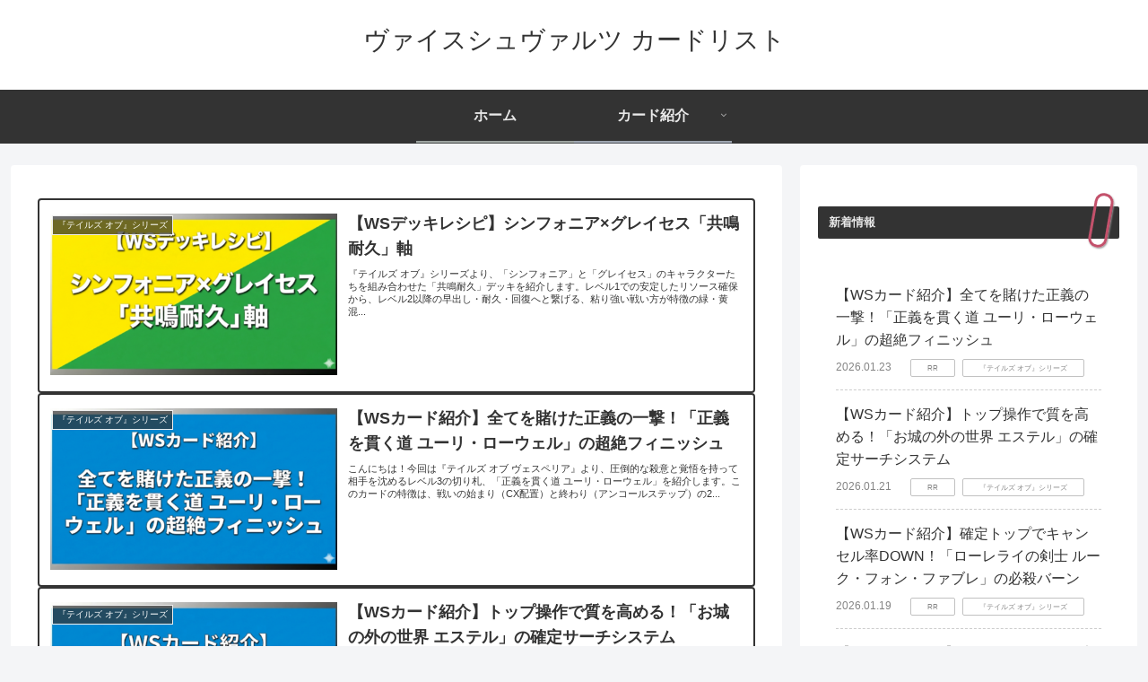

--- FILE ---
content_type: text/html; charset=utf-8
request_url: https://www.google.com/recaptcha/api2/aframe
body_size: 270
content:
<!DOCTYPE HTML><html><head><meta http-equiv="content-type" content="text/html; charset=UTF-8"></head><body><script nonce="NXjLUd6GKO1j8O_ECR6_uQ">/** Anti-fraud and anti-abuse applications only. See google.com/recaptcha */ try{var clients={'sodar':'https://pagead2.googlesyndication.com/pagead/sodar?'};window.addEventListener("message",function(a){try{if(a.source===window.parent){var b=JSON.parse(a.data);var c=clients[b['id']];if(c){var d=document.createElement('img');d.src=c+b['params']+'&rc='+(localStorage.getItem("rc::a")?sessionStorage.getItem("rc::b"):"");window.document.body.appendChild(d);sessionStorage.setItem("rc::e",parseInt(sessionStorage.getItem("rc::e")||0)+1);localStorage.setItem("rc::h",'1769398914427');}}}catch(b){}});window.parent.postMessage("_grecaptcha_ready", "*");}catch(b){}</script></body></html>